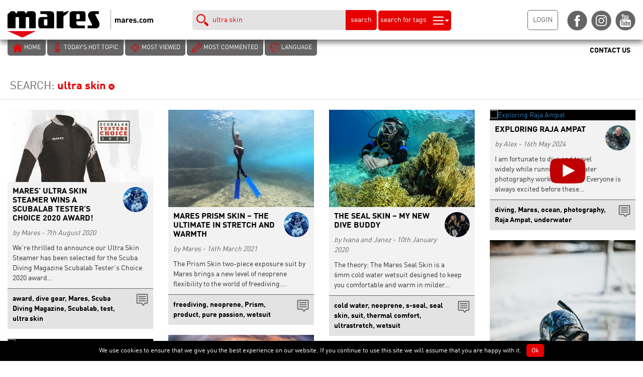

--- FILE ---
content_type: text/html; charset=UTF-8
request_url: https://blog.mares.com/?s=ultra%20skin
body_size: 12702
content:
<!DOCTYPE html>
<html lang="en-US" prefix="og: http://ogp.me/ns#">
	<head>
		<meta charset="UTF-8">
		<meta name="viewport" content="width=device-width, initial-scale=1">
		<link rel="profile" href="http://gmpg.org/xfn/11">
				
<!-- This site is optimized with the Yoast SEO plugin v3.3.4 - https://yoast.com/wordpress/plugins/seo/ -->
<title>You searched for ultra skin &bull; Mares - Scuba Diving Blog</title>
<meta name="robots" content="noindex,follow"/>
<link rel="canonical" href="https://blog.mares.com/search/ultra+skin" />
<meta property="og:locale" content="en_US" />
<meta property="og:type" content="object" />
<meta property="og:title" content="You searched for ultra skin &bull; Mares - Scuba Diving Blog" />
<meta property="og:url" content="https://blog.mares.com/search/ultra+skin" />
<meta property="og:site_name" content="Mares - Scuba Diving Blog" />
<meta name="twitter:card" content="summary" />
<meta name="twitter:title" content="You searched for ultra skin &bull; Mares - Scuba Diving Blog" />
<!-- / Yoast SEO plugin. -->

<link rel="alternate" type="application/rss+xml" title="Mares - Scuba Diving Blog &raquo; Search Results for &#8220;ultra skin&#8221; Feed" href="https://blog.mares.com/search/ultra+skin/feed/rss2/" />
		<script type="text/javascript">
			window._wpemojiSettings = {"baseUrl":"https:\/\/s.w.org\/images\/core\/emoji\/72x72\/","ext":".png","source":{"concatemoji":"https:\/\/blog.mares.com\/wp-includes\/js\/wp-emoji-release.min.js?ver=4.5.2"}};
			!function(a,b,c){function d(a){var c,d,e,f=b.createElement("canvas"),g=f.getContext&&f.getContext("2d"),h=String.fromCharCode;if(!g||!g.fillText)return!1;switch(g.textBaseline="top",g.font="600 32px Arial",a){case"flag":return g.fillText(h(55356,56806,55356,56826),0,0),f.toDataURL().length>3e3;case"diversity":return g.fillText(h(55356,57221),0,0),c=g.getImageData(16,16,1,1).data,d=c[0]+","+c[1]+","+c[2]+","+c[3],g.fillText(h(55356,57221,55356,57343),0,0),c=g.getImageData(16,16,1,1).data,e=c[0]+","+c[1]+","+c[2]+","+c[3],d!==e;case"simple":return g.fillText(h(55357,56835),0,0),0!==g.getImageData(16,16,1,1).data[0];case"unicode8":return g.fillText(h(55356,57135),0,0),0!==g.getImageData(16,16,1,1).data[0]}return!1}function e(a){var c=b.createElement("script");c.src=a,c.type="text/javascript",b.getElementsByTagName("head")[0].appendChild(c)}var f,g,h,i;for(i=Array("simple","flag","unicode8","diversity"),c.supports={everything:!0,everythingExceptFlag:!0},h=0;h<i.length;h++)c.supports[i[h]]=d(i[h]),c.supports.everything=c.supports.everything&&c.supports[i[h]],"flag"!==i[h]&&(c.supports.everythingExceptFlag=c.supports.everythingExceptFlag&&c.supports[i[h]]);c.supports.everythingExceptFlag=c.supports.everythingExceptFlag&&!c.supports.flag,c.DOMReady=!1,c.readyCallback=function(){c.DOMReady=!0},c.supports.everything||(g=function(){c.readyCallback()},b.addEventListener?(b.addEventListener("DOMContentLoaded",g,!1),a.addEventListener("load",g,!1)):(a.attachEvent("onload",g),b.attachEvent("onreadystatechange",function(){"complete"===b.readyState&&c.readyCallback()})),f=c.source||{},f.concatemoji?e(f.concatemoji):f.wpemoji&&f.twemoji&&(e(f.twemoji),e(f.wpemoji)))}(window,document,window._wpemojiSettings);
		</script>
		<style type="text/css">
img.wp-smiley,
img.emoji {
	display: inline !important;
	border: none !important;
	box-shadow: none !important;
	height: 1em !important;
	width: 1em !important;
	margin: 0 .07em !important;
	vertical-align: -0.1em !important;
	background: none !important;
	padding: 0 !important;
}
</style>
<link rel='stylesheet' id='contact-form-7-css'  href='https://blog.mares.com/wp-content/plugins/contact-form-7/includes/css/styles.css?ver=4.6' type='text/css' media='all' />
<link rel='stylesheet' id='cookie-notice-front-css'  href='https://blog.mares.com/wp-content/plugins/cookie-notice/css/front.css?ver=4.5.2' type='text/css' media='all' />
<link rel='stylesheet' id='google-language-translator-css'  href='https://blog.mares.com/wp-content/plugins/google-language-translator/css/style.css?ver=5.0.52' type='text/css' media='' />
<link rel='stylesheet' id='ssbaFont-css'  href='//fonts.googleapis.com/css?family=Indie+Flower&#038;ver=4.5.2' type='text/css' media='all' />
<link rel='stylesheet' id='wp-paginate-css'  href='https://blog.mares.com/wp-content/plugins/wp-paginate/wp-paginate.css?ver=1.3.1' type='text/css' media='screen' />
<script type='text/javascript' src='https://blog.mares.com/wp-includes/js/jquery/jquery.js?ver=1.12.3'></script>
<script type='text/javascript' src='https://blog.mares.com/wp-includes/js/jquery/jquery-migrate.min.js?ver=1.4.0'></script>
<script type='text/javascript'>
/* <![CDATA[ */
var cnArgs = {"ajaxurl":"https:\/\/blog.mares.com\/wp-admin\/admin-ajax.php","hideEffect":"fade","onScroll":"no","onScrollOffset":"100","cookieName":"cookie_notice_accepted","cookieValue":"TRUE","cookieTime":"2592000","cookiePath":"\/","cookieDomain":""};
/* ]]> */
</script>
<script type='text/javascript' src='https://blog.mares.com/wp-content/plugins/cookie-notice/js/front.js?ver=1.2.38'></script>
<script id='st_insights_js' type='text/javascript' src='https://ws.sharethis.com/button/st_insights.js?publisher=4d48b7c5-0ae3-43d4-bfbe-3ff8c17a8ae6&#038;product=simpleshare'></script>
<link rel='https://api.w.org/' href='https://blog.mares.com/wp-json/' />
<link rel="EditURI" type="application/rsd+xml" title="RSD" href="https://blog.mares.com/xmlrpc.php?rsd" />
<link rel="wlwmanifest" type="application/wlwmanifest+xml" href="https://blog.mares.com/wp-includes/wlwmanifest.xml" /> 
<meta name="generator" content="WordPress 4.5.2" />

		<script>
			(function(i,s,o,g,r,a,m){i['GoogleAnalyticsObject']=r;i[r]=i[r]||function(){
			(i[r].q=i[r].q||[]).push(arguments)},i[r].l=1*new Date();a=s.createElement(o),
			m=s.getElementsByTagName(o)[0];a.async=1;a.src=g;m.parentNode.insertBefore(a,m)
			})(window,document,'script','https://www.google-analytics.com/analytics.js','ga');
			ga('create', 'UA-67093725-2', 'auto');
			ga('set', 'anonymizeIp', true);
			ga('set', 'forceSSL', true);
			ga('send', 'pageview');
		</script>

	<style type="text/css">p.hello { font-size:12px; color:darkgray; }#google_language_translator, #flags { text-align:left; }#google_language_translator { clear:both; }#flags { width:165px; }#flags a { display:inline-block; margin-right:2px; }#google_language_translator a {display: none !important; }.goog-te-gadget {color:transparent !important;}.goog-te-gadget { font-size:0px !important; }.goog-branding { display:none; }.goog-tooltip {display: none !important;}.goog-tooltip:hover {display: none !important;}.goog-text-highlight {background-color: transparent !important; border: none !important; box-shadow: none !important;}#google_language_translator { display:none; }#google_language_translator select.goog-te-combo { color:#32373c; }.goog-te-banner-frame{visibility:hidden !important;}body { top:0px !important;}#glt-translate-trigger { left:20px; right:auto; }#glt-translate-trigger > span { color:#ffffff; }#glt-translate-trigger { background:#f89406; }.goog-te-gadget .goog-te-combo { width:100%; }</style><script>(function(d, s, id){
                 var js, fjs = d.getElementsByTagName(s)[0];
                 if (d.getElementById(id)) {return;}
                 js = d.createElement(s); js.id = id;
                 js.src = "//connect.facebook.net/en_US/sdk.js#xfbml=1&version=v2.6";
                 fjs.parentNode.insertBefore(js, fjs);
               }(document, 'script', 'facebook-jssdk'));</script><style type="text/css">	.ssba {
									
									
									
									
								}
								.ssba img
								{
									width: 40px !important;
									padding: 6px;
									border:  0;
									box-shadow: none !important;
									display: inline !important;
									vertical-align: middle;
								}
								.ssba, .ssba a
								{
									text-decoration:none;
									border:0;
									background: none;
									font-family: Indie Flower;
									font-size: 	20px;
									
									font-weight: bold;
								}
								</style>		<link rel="stylesheet" href="https://maxcdn.bootstrapcdn.com/bootstrap/3.3.6/css/bootstrap.min.css" integrity="sha384-1q8mTJOASx8j1Au+a5WDVnPi2lkFfwwEAa8hDDdjZlpLegxhjVME1fgjWPGmkzs7" crossorigin="anonymous">
		<link rel="stylesheet" href="https://blog.mares.com/wp-content/themes/mares2016/style.css?v=20190410_1" type="text/css" />
		<link rel='shortcut icon' type='image/x-icon' href='/favicon.ico' />
		<link href="https://blog.mares.com/wp-content/themes/mares2016/images/mobile_icons/57x57.jpg" rel="apple-touch-icon" />
		<link href="https://blog.mares.com/wp-content/themes/mares2016/images/mobile_icons/76x76.jpg" rel="apple-touch-icon" sizes="76x76" />
		<link href="https://blog.mares.com/wp-content/themes/mares2016/images/mobile_icons/120x120.jpg" rel="apple-touch-icon" sizes="120x120" />
		<link href="https://blog.mares.com/wp-content/themes/mares2016/images/mobile_icons/152x152.jpg" rel="apple-touch-icon" sizes="152x152" />
		<link href="https://blog.mares.com/wp-content/themes/mares2016/images/mobile_icons/180x180.jpg" rel="apple-touch-icon" sizes="180x180" />
		<link href="https://blog.mares.com/wp-content/themes/mares2016/images/mobile_icons/192x192.jpg" rel="icon" sizes="192x192" />
		<link href="https://blog.mares.com/wp-content/themes/mares2016/images/mobile_icons/128x128.jpg" rel="icon" sizes="128x128" />
		<!-- HTML5 shim and Respond.js for IE8 support of HTML5 elements and media queries -->
		<!-- WARNING: Respond.js doesn't work if you view the page via file:// -->
		<!--[if lt IE 9]>
		  <script src="https://oss.maxcdn.com/html5shiv/3.7.2/html5shiv.min.js"></script>
		  <script src="https://oss.maxcdn.com/respond/1.4.2/respond.min.js"></script>
		<![endif]-->
	</head>
	<body>
		<div id="header" class="col-lg-12 col-md-12 col-sm-12 col-xs-12">
				<div id="header_logo" class="col-lg-3 col-md-3 col-sm-3 col-xs-12">
					<img class="img-responsive" alt="Mares - Scuba Diving Blog" src="https://blog.mares.com/wp-content/uploads/2016/06/logo.png" id="logo" />
				</div>
				<div id="header_search" class="col-lg-6 col-md-6 col-sm-5 col-xs-12">
					<div id="box_tags">
						<div class="triangle_up"></div>
						<div id="box_tags_inside">
							<div class="col-lg-4 col-md-4 col-sm-4 col-xs-6"><a title="ocean" href="/?lang=&s=ocean">ocean</a></div><div class="col-lg-4 col-md-4 col-sm-4 col-xs-6"><a title="diving" href="/?lang=&s=diving">diving</a></div><div class="col-lg-4 col-md-4 col-sm-4 col-xs-6"><a title="underwater" href="/?lang=&s=underwater">underwater</a></div><div class="col-lg-4 col-md-4 col-sm-4 col-xs-6"><a title="Mares" href="/?lang=&s=Mares">Mares</a></div><div class="col-lg-4 col-md-4 col-sm-4 col-xs-6"><a title="conservation" href="/?lang=&s=conservation">conservation</a></div><div class="col-lg-4 col-md-4 col-sm-4 col-xs-6"><a title="research" href="/?lang=&s=research">research</a></div><div class="col-lg-4 col-md-4 col-sm-4 col-xs-6"><a title="photography" href="/?lang=&s=photography">photography</a></div><div class="col-lg-4 col-md-4 col-sm-4 col-xs-6"><a title="freediving" href="/?lang=&s=freediving">freediving</a></div><div class="col-lg-4 col-md-4 col-sm-4 col-xs-6"><a title="SSI" href="/?lang=&s=SSI">SSI</a></div><div class="col-lg-4 col-md-4 col-sm-4 col-xs-6"><a title="fish" href="/?lang=&s=fish">fish</a></div><div class="col-lg-4 col-md-4 col-sm-4 col-xs-6"><a title="XR" href="/?lang=&s=XR">XR</a></div><div class="col-lg-4 col-md-4 col-sm-4 col-xs-6"><a title="climate change" href="/?lang=&s=climate change">climate change</a></div>						</div>
					</div>
					<input type="text" value="ultra skin" onfocus="this.value=''" id="search_text" /><button id="btn_search">search</button> <button id="search_for_tags"><span class="hidden-sm hidden-xs">search for tags</span> <img alt="Search" src="https://blog.mares.com/wp-content/themes/mares2016/images/ico_search_tags.png" /></button>
				</div>
				<div id="header_login_social" class="col-lg-3 col-md-3 col-sm-4 col-xs-12">
					<a title="Login" href="https://blog.mares.com/cp"><button id="btn_login">LOGIN</button></a>
					<a target="_blank" href="https://www.facebook.com/MARESjustaddwater/" title="Facebook"><img class="social_ico" src="https://blog.mares.com/wp-content/themes/mares2016/images/ico_fb.png" /></a>
					<a target="_blank" href="https://www.instagram.com/maresjustaddwater/" title="Instagram"><img class="social_ico" src="https://blog.mares.com/wp-content/themes/mares2016/images/ico_ig.png" /></a>
					<a target="_blank" href="https://www.youtube.com/user/mares" title="Youtube"><img class="social_ico" src="https://blog.mares.com/wp-content/themes/mares2016/images/ico_yt.png" /></a>
				</div>
		</div>
		<div id="secondary_header" class="col-lg-12 col-md-12 col-sm-12 col-xs-12">
			<div id="secondary_header_buttons" class="col-xs-10">
				<a title="Home Page" href="https://blog.mares.com"><button><img alt="Home" src="https://blog.mares.com/wp-content/themes/mares2016/images/ico_home.png" /> <span class="hidden-xs">HOME</span></button></a>
				<a title="Today&amp;#8217;s Hot Topic" href="https://blog.mares.com/today-hot-topic"><button><img alt="Hot topic" src="https://blog.mares.com/wp-content/themes/mares2016/images/ico_hot_topic.png" /> <span class="hidden-xs">TODAY&#8217;S HOT TOPIC</span></button></a>
				<a title="Most viewed" href="https://blog.mares.com/most-viewed"><button><img alt="Most viewed" src="https://blog.mares.com/wp-content/themes/mares2016/images/ico_most_viewed.png" /> <span class="hidden-xs">MOST VIEWED</span></button></a>
				<a title="Most commented" href="https://blog.mares.com/most-commented"><button><img alt="Most commented" src="https://blog.mares.com/wp-content/themes/mares2016/images/ico_most_commented.png" /> <span class="hidden-xs">MOST COMMENTED</span></button></a>
				<button data-toggle="modal" data-target="#modalLanguage"><img src="https://blog.mares.com/wp-content/themes/mares2016/images/ico_language.png" /> <span class="hidden-xs">LANGUAGE</span></button>
			</div>
			<div id="secondary_header_buttons_right" class="col-xs-2">
								<a href="https://blog.mares.com/contact-us"><button><img alt="Contact Us" class="hidden-lg hidden-md hidden-sm" src="https://blog.mares.com/wp-content/themes/mares2016/images/ico_contact.png" /> <span class="hidden-xs">CONTACT US</span></button></a>
							</div>
		</div><div id="body">
	<div id="top_bar" class="col-lg-12 col-md-12 col-sm-12 col-xs-12">SEARCH: <b>ultra skin</b> <a title="Cancel search" href="https://blog.mares.com"><img alt="Cancel search" src="https://blog.mares.com/wp-content/themes/mares2016/images/ico_cancel.png" /></a></div>			<div id="content">
				<div class="col-lg-12 col-md-12 col-sm-12 col-xs-12 blog_item" data-order="0">
			<div class="img">
				<a title="Mares&amp;#8217; Ultra Skin Steamer wins a Scubalab Tester&rsquo;s Choice 2020 award!" href="https://blog.mares.com/mares-ultraskin-steamer-wins-scubalab-testers-choice-2020-award-10359.html">
					<img width="550" height="273" src="https://blog.mares.com/wp-content/uploads/2020/08/Scubalab_Ultraskin_1-550x273.jpg" class="attachment-medium size-medium wp-post-image" alt="Scubalab_Ultraskin_1" />				</a>
			</div>
			<a href="https://blog.mares.com/author/mares" title="Mares"><img src="https://blog.mares.com/wp-content/uploads/2016/06/Mares_blog-2-150x150.jpg" class="avatar" alt="Mares" /></a>
			<h2><a title="Mares&amp;#8217; Ultra Skin Steamer wins a Scubalab Tester&rsquo;s Choice 2020 award!" href="https://blog.mares.com/mares-ultraskin-steamer-wins-scubalab-testers-choice-2020-award-10359.html">Mares&#8217; Ultra Skin Steamer wins a Scubalab Tester’s Choice 2020 award!</a></h2>
			<div class="date"><em>by Mares - 7th August 2020</em></div>
			<div class="description">We’re thrilled to announce our Ultra Skin Steamer has been selected for the Scuba Diving Magazine Scubalab Tester’s Choice 2020 award&hellip;</div>
			<div class="tags">
				<a href="https://blog.mares.com/mares-ultraskin-steamer-wins-scubalab-testers-choice-2020-award-10359.html#a_comments"><span class="badge no_comment pull-right">0</span><img class="ico" src="https://blog.mares.com/wp-content/themes/mares2016/images/ico_comment.png" alt="Comments"/></a>
				<a href="/?s=award" title="award">award</a>, <a href="/?s=dive gear" title="dive gear">dive gear</a>, <a href="/?s=Mares" title="Mares">Mares</a>, <a href="/?s=Scuba Diving Magazine" title="Scuba Diving Magazine">Scuba Diving Magazine</a>, <a href="/?s=Scubalab" title="Scubalab">Scubalab</a>, <a href="/?s=test" title="test">test</a>, <a href="/?s=ultra skin" title="ultra skin">ultra skin</a>			</div>
		</div>
				<div class="col-lg-12 col-md-12 col-sm-12 col-xs-12 blog_item" data-order="1">
			<div class="img">
				<a title="Mares Prism Skin &ndash; The Ultimate in Stretch and Warmth" href="https://blog.mares.com/mare-prism-skin-ultimate-stretch-warmth-10800.html">
					<img width="550" height="367" src="https://blog.mares.com/wp-content/uploads/2021/01/DSC8196_1-550x367.jpg" class="attachment-medium size-medium wp-post-image" alt="_DSC8196_1" />				</a>
			</div>
			<a href="https://blog.mares.com/author/mares" title="Mares"><img src="https://blog.mares.com/wp-content/uploads/2016/06/Mares_blog-2-150x150.jpg" class="avatar" alt="Mares" /></a>
			<h2><a title="Mares Prism Skin &ndash; The Ultimate in Stretch and Warmth" href="https://blog.mares.com/mare-prism-skin-ultimate-stretch-warmth-10800.html">Mares Prism Skin – The Ultimate in Stretch and Warmth</a></h2>
			<div class="date"><em>by Mares - 16th March 2021</em></div>
			<div class="description">The Prism Skin two-piece exposure suit by Mares brings a new level of neoprene flexibility to the world of freediving.&hellip;</div>
			<div class="tags">
				<a href="https://blog.mares.com/mare-prism-skin-ultimate-stretch-warmth-10800.html#a_comments"><span class="badge no_comment pull-right">0</span><img class="ico" src="https://blog.mares.com/wp-content/themes/mares2016/images/ico_comment.png" alt="Comments"/></a>
				<a href="/?s=freediving" title="freediving">freediving</a>, <a href="/?s=neoprene" title="neoprene">neoprene</a>, <a href="/?s=Prism" title="Prism">Prism</a>, <a href="/?s=product" title="product">product</a>, <a href="/?s=pure passion" title="pure passion">pure passion</a>, <a href="/?s=wetsuit" title="wetsuit">wetsuit</a>			</div>
		</div>
				<div class="col-lg-12 col-md-12 col-sm-12 col-xs-12 blog_item" data-order="2">
			<div class="img">
				<a title="The Seal Skin &ndash; My New Dive Buddy" href="https://blog.mares.com/seal-skin-new-dive-buddy-9701.html">
					<img width="550" height="367" src="https://blog.mares.com/wp-content/uploads/2020/01/Seal-Skin-model-Marcin-Pawełczyk-Photo-by-Janez-Kranjc-5-Large-550x367.jpg" class="attachment-medium size-medium wp-post-image" alt="Seal Skin, model Marcin Pawełczyk Photo by Janez Kranjc (5) (Large)" />				</a>
			</div>
			<a href="https://blog.mares.com/author/ivana-and-janez" title="Ivana and Janez"><img src="https://blog.mares.com/wp-content/uploads/2017/10/ivana-i-janez-Medium-550x367-1-150x150.jpg" class="avatar" alt="Ivana and Janez" /></a>
			<h2><a title="The Seal Skin &ndash; My New Dive Buddy" href="https://blog.mares.com/seal-skin-new-dive-buddy-9701.html">The Seal Skin – My New Dive Buddy</a></h2>
			<div class="date"><em>by Ivana and Janez - 10th January 2020</em></div>
			<div class="description">The theory: The Mares Seal Skin is a 6mm cold water wetsuit designed to keep you comfortable and warm in milder&hellip;</div>
			<div class="tags">
				<a href="https://blog.mares.com/seal-skin-new-dive-buddy-9701.html#a_comments"><span class="badge no_comment pull-right">0</span><img class="ico" src="https://blog.mares.com/wp-content/themes/mares2016/images/ico_comment.png" alt="Comments"/></a>
				<a href="/?s=cold water" title="cold water">cold water</a>, <a href="/?s=neoprene" title="neoprene">neoprene</a>, <a href="/?s=s-seal" title="s-seal">s-seal</a>, <a href="/?s=seal skin" title="seal skin">seal skin</a>, <a href="/?s=suit" title="suit">suit</a>, <a href="/?s=thermal comfort" title="thermal comfort">thermal comfort</a>, <a href="/?s=ultrastretch" title="ultrastretch">ultrastretch</a>, <a href="/?s=wetsuit" title="wetsuit">wetsuit</a>			</div>
		</div>
				<div class="col-lg-12 col-md-12 col-sm-12 col-xs-12 blog_item" data-order="3">
			<div class="img">
				<a title="Exploring Raja Ampat" href="https://blog.mares.com/exploring-raja-ampat-13674.html">
					<img alt="Exploring Raja Ampat" src="https://img.youtube.com/vi/VCFLaDXlbns/hqdefault.jpg" /><img src="https://blog.mares.com/wp-content/themes/mares2016/images/ico_play_red.png" style="width:72px;height:51px;position:absolute;top:40%;left:41%" />				</a>
			</div>
			<a href="https://blog.mares.com/author/alex" title="Alex"><img src="https://blog.mares.com/wp-content/uploads/2021/07/UK21_am-19240-copy-150x150.jpg" class="avatar" alt="Alex" /></a>
			<h2><a title="Exploring Raja Ampat" href="https://blog.mares.com/exploring-raja-ampat-13674.html">Exploring Raja Ampat</a></h2>
			<div class="date"><em>by Alex - 16th May 2024</em></div>
			<div class="description">I am fortunate to dive and travel widely while running underwater photography workshop trips. Everyone is always excited before these&hellip;</div>
			<div class="tags">
				<a href="https://blog.mares.com/exploring-raja-ampat-13674.html#a_comments"><span class="badge no_comment pull-right">0</span><img class="ico" src="https://blog.mares.com/wp-content/themes/mares2016/images/ico_comment.png" alt="Comments"/></a>
				<a href="/?s=diving" title="diving">diving</a>, <a href="/?s=Mares" title="Mares">Mares</a>, <a href="/?s=ocean" title="ocean">ocean</a>, <a href="/?s=photography" title="photography">photography</a>, <a href="/?s=Raja Ampat" title="Raja Ampat">Raja Ampat</a>, <a href="/?s=underwater" title="underwater">underwater</a>			</div>
		</div>
				<div class="col-lg-12 col-md-12 col-sm-12 col-xs-12 blog_item" data-order="4">
			<div class="img">
				<a title="Magic Muck" href="https://blog.mares.com/magic-muck-12883.html">
					<img alt="Magic Muck" src="https://img.youtube.com/vi/g5yQfUs2KpM/hqdefault.jpg" /><img src="https://blog.mares.com/wp-content/themes/mares2016/images/ico_play_red.png" style="width:72px;height:51px;position:absolute;top:40%;left:41%" />				</a>
			</div>
			<a href="https://blog.mares.com/author/alex" title="Alex"><img src="https://blog.mares.com/wp-content/uploads/2021/07/UK21_am-19240-copy-150x150.jpg" class="avatar" alt="Alex" /></a>
			<h2><a title="Magic Muck" href="https://blog.mares.com/magic-muck-12883.html">Magic Muck</a></h2>
			<div class="date"><em>by Alex - 30th May 2023</em></div>
			<div class="description">Lembeh, in Indonesia, is one of the world’s most celebrated dive destinations. This 10 mile long sliver of sea is&hellip;</div>
			<div class="tags">
				<a href="https://blog.mares.com/magic-muck-12883.html#a_comments"><span class="badge no_comment pull-right">0</span><img class="ico" src="https://blog.mares.com/wp-content/themes/mares2016/images/ico_comment.png" alt="Comments"/></a>
				<a href="/?s=climate change" title="climate change">climate change</a>, <a href="/?s=diving" title="diving">diving</a>, <a href="/?s=lembeh" title="lembeh">lembeh</a>, <a href="/?s=Mares" title="Mares">Mares</a>, <a href="/?s=ocean" title="ocean">ocean</a>, <a href="/?s=photography" title="photography">photography</a>, <a href="/?s=underwater" title="underwater">underwater</a>			</div>
		</div>
				<div class="col-lg-12 col-md-12 col-sm-12 col-xs-12 blog_item" data-order="5">
			<div class="img">
				<a title="Dances with Stingrays" href="https://blog.mares.com/stingrays-12656.html">
					<img width="550" height="367" src="https://blog.mares.com/wp-content/uploads/2023/02/CAY23_am-15682-550x367.jpg" class="attachment-medium size-medium wp-post-image" alt="CAY23_am-15682" />				</a>
			</div>
			<a href="https://blog.mares.com/author/alex" title="Alex"><img src="https://blog.mares.com/wp-content/uploads/2021/07/UK21_am-19240-copy-150x150.jpg" class="avatar" alt="Alex" /></a>
			<h2><a title="Dances with Stingrays" href="https://blog.mares.com/stingrays-12656.html">Dances with Stingrays</a></h2>
			<div class="date"><em>by Alex - 7th April 2023</em></div>
			<div class="description">Crystal clear turquoise water crammed with circling stingrays - there can be few more iconic images of the Cayman Islands.&hellip;</div>
			<div class="tags">
				<a href="https://blog.mares.com/stingrays-12656.html#a_comments"><span class="badge  pull-right">1</span><img class="ico" src="https://blog.mares.com/wp-content/themes/mares2016/images/ico_comment.png" alt="Comments"/></a>
				<a href="/?s=Cayman" title="Cayman">Cayman</a>, <a href="/?s=Cayman Islands" title="Cayman Islands">Cayman Islands</a>, <a href="/?s=fish" title="fish">fish</a>, <a href="/?s=Mares" title="Mares">Mares</a>, <a href="/?s=photography" title="photography">photography</a>, <a href="/?s=stingray" title="stingray">stingray</a>, <a href="/?s=underwater" title="underwater">underwater</a>			</div>
		</div>
				<div class="col-lg-12 col-md-12 col-sm-12 col-xs-12 blog_item" data-order="6">
			<div class="img">
				<a title="Dolphins and a Dog!" href="https://blog.mares.com/dolphins-and-a-dog-11639.html">
					<img alt="Dolphins and a Dog!" src="https://img.youtube.com/vi/Sd8PZkmRTeQ/hqdefault.jpg" /><img src="https://blog.mares.com/wp-content/themes/mares2016/images/ico_play_red.png" style="width:72px;height:51px;position:absolute;top:40%;left:41%" />				</a>
			</div>
			<a href="https://blog.mares.com/author/alex" title="Alex"><img src="https://blog.mares.com/wp-content/uploads/2021/07/UK21_am-19240-copy-150x150.jpg" class="avatar" alt="Alex" /></a>
			<h2><a title="Dolphins and a Dog!" href="https://blog.mares.com/dolphins-and-a-dog-11639.html">Dolphins and a Dog!</a></h2>
			<div class="date"><em>by Alex - 5th January 2022</em></div>
			<div class="description">One of the big lures of the underwater world is that it is ripe for exploration and discovery. It is&hellip;</div>
			<div class="tags">
				<a href="https://blog.mares.com/dolphins-and-a-dog-11639.html#a_comments"><span class="badge no_comment pull-right">0</span><img class="ico" src="https://blog.mares.com/wp-content/themes/mares2016/images/ico_comment.png" alt="Comments"/></a>
				<a href="/?s=dog" title="dog">dog</a>, <a href="/?s=dolphin" title="dolphin">dolphin</a>, <a href="/?s=freediving" title="freediving">freediving</a>, <a href="/?s=Mares" title="Mares">Mares</a>, <a href="/?s=ocean" title="ocean">ocean</a>, <a href="/?s=photography" title="photography">photography</a>, <a href="/?s=red sea" title="red sea">red sea</a>, <a href="/?s=underwater" title="underwater">underwater</a>			</div>
		</div>
				<div class="col-lg-12 col-md-12 col-sm-12 col-xs-12 blog_item" data-order="7">
			<div class="img">
				<a title="Apnea Under Ice &amp;#8211; The Ultimate Challenge" href="https://blog.mares.com/apnea-under-ice-13595.html">
					<img width="367" height="550" src="https://blog.mares.com/wp-content/uploads/2024/02/Ice_Diving_2024_Event_Nik_Überwasser-14-367x550.jpg" class="attachment-medium size-medium wp-post-image" alt="Ice_Diving_2024_Event_Nik_Überwasser-14" />				</a>
			</div>
			<a href="https://blog.mares.com/author/nik" title="Nik"><img src="https://blog.mares.com/wp-content/uploads/2019/02/admin-ajax.php_-150x150.jpg" class="avatar" alt="Nik" /></a>
			<h2><a title="Apnea Under Ice &amp;#8211; The Ultimate Challenge" href="https://blog.mares.com/apnea-under-ice-13595.html">Apnea Under Ice &#8211; The Ultimate Challenge</a></h2>
			<div class="date"><em>by Nik - 29th February 2024</em></div>
			<div class="description">Diving under ice is a huge challenge both for the diver and their equipment. This is the third time I have organized&hellip;</div>
			<div class="tags">
				<a href="https://blog.mares.com/apnea-under-ice-13595.html#a_comments"><span class="badge no_comment pull-right">0</span><img class="ico" src="https://blog.mares.com/wp-content/themes/mares2016/images/ico_comment.png" alt="Comments"/></a>
				<a href="/?s=Austria" title="Austria">Austria</a>, <a href="/?s=diving" title="diving">diving</a>, <a href="/?s=freediving" title="freediving">freediving</a>, <a href="/?s=ice" title="ice">ice</a>, <a href="/?s=Lake Weissensee" title="Lake Weissensee">Lake Weissensee</a>, <a href="/?s=Mares" title="Mares">Mares</a>, <a href="/?s=photography" title="photography">photography</a>, <a href="/?s=underwater" title="underwater">underwater</a>, <a href="/?s=XR" title="XR">XR</a>			</div>
		</div>
				<div class="col-lg-12 col-md-12 col-sm-12 col-xs-12 blog_item" data-order="8">
			<div class="img">
				<a title="Leatherback sea turtles" href="https://blog.mares.com/leatherback-sea-turtles-13521.html">
					<img width="550" height="367" src="https://blog.mares.com/wp-content/uploads/2024/01/x-2353984-FB--550x367.jpg" class="attachment-medium size-medium wp-post-image" alt="x 2353984 FB" />				</a>
			</div>
			<a href="https://blog.mares.com/author/franco-and-sabrina" title="Franco and Sabrina"><img src="https://blog.mares.com/wp-content/uploads/2016/08/1216329-Franco-e-Sabrina-150x150.jpg" class="avatar" alt="Franco and Sabrina" /></a>
			<h2><a title="Leatherback sea turtles" href="https://blog.mares.com/leatherback-sea-turtles-13521.html">Leatherback sea turtles</a></h2>
			<div class="date"><em>by Franco and Sabrina - 18th January 2024</em></div>
			<div class="description">A leatherback turtle swimming gracefully through the open ocean is arguably one of the most majestic sights in the natural&hellip;</div>
			<div class="tags">
				<a href="https://blog.mares.com/leatherback-sea-turtles-13521.html#a_comments"><span class="badge no_comment pull-right">0</span><img class="ico" src="https://blog.mares.com/wp-content/themes/mares2016/images/ico_comment.png" alt="Comments"/></a>
				<a href="/?s=conservation" title="conservation">conservation</a>, <a href="/?s=freediving" title="freediving">freediving</a>, <a href="/?s=leatherback" title="leatherback">leatherback</a>, <a href="/?s=Mares" title="Mares">Mares</a>, <a href="/?s=ocean" title="ocean">ocean</a>, <a href="/?s=photography" title="photography">photography</a>, <a href="/?s=research" title="research">research</a>, <a href="/?s=SSI" title="SSI">SSI</a>, <a href="/?s=turtle" title="turtle">turtle</a>, <a href="/?s=underwater" title="underwater">underwater</a>			</div>
		</div>
				<div class="col-lg-12 col-md-12 col-sm-12 col-xs-12 blog_item" data-order="9">
			<div class="img">
				<a title="Pro&amp;#8217;s like a Pro Therm" href="https://blog.mares.com/pro-therm-12778.html">
					<img width="550" height="367" src="https://blog.mares.com/wp-content/uploads/2023/03/Israel-models-Boaz-Samorai-Ivana-OK-photo-by-Noam-Kortler-2-550x367.jpg" class="attachment-medium size-medium wp-post-image" alt="Israel, models Boaz Samorai, Ivana OK, photo by Noam Kortler (2)" />				</a>
			</div>
			<a href="https://blog.mares.com/author/ivana-and-janez" title="Ivana and Janez"><img src="https://blog.mares.com/wp-content/uploads/2017/10/ivana-i-janez-Medium-550x367-1-150x150.jpg" class="avatar" alt="Ivana and Janez" /></a>
			<h2><a title="Pro&amp;#8217;s like a Pro Therm" href="https://blog.mares.com/pro-therm-12778.html">Pro&#8217;s like a Pro Therm</a></h2>
			<div class="date"><em>by Ivana and Janez - 28th March 2023</em></div>
			<div class="description">Since scuba diving is my profession, the right choice of equipment while being in my underwater office is very important.&hellip;</div>
			<div class="tags">
				<a href="https://blog.mares.com/pro-therm-12778.html#a_comments"><span class="badge  pull-right">1</span><img class="ico" src="https://blog.mares.com/wp-content/themes/mares2016/images/ico_comment.png" alt="Comments"/></a>
				<a href="/?s=front zip" title="front zip">front zip</a>, <a href="/?s=glideskin" title="glideskin">glideskin</a>, <a href="/?s=new product" title="new product">new product</a>, <a href="/?s=Pro Therm" title="Pro Therm">Pro Therm</a>, <a href="/?s=semidry" title="semidry">semidry</a>, <a href="/?s=supratex" title="supratex">supratex</a>, <a href="/?s=ultrastretch" title="ultrastretch">ultrastretch</a>, <a href="/?s=wetsuit" title="wetsuit">wetsuit</a>			</div>
		</div>
				<div class="col-lg-12 col-md-12 col-sm-12 col-xs-12 blog_item" data-order="10">
			<div class="img">
				<a title="Arctic Aur-Orca" href="https://blog.mares.com/arctic-aur-orca-12532.html">
					<img width="550" height="367" src="https://blog.mares.com/wp-content/uploads/2022/11/NOR22_am-10710-550x367.jpg" class="attachment-medium size-medium wp-post-image" alt="A male orca (killer whale: Orcinus orca) in the Arctic. Skjervoy, Troms, Norway. Arctic Circle. Barents Sea, Arctic Ocean." />				</a>
			</div>
			<a href="https://blog.mares.com/author/alex" title="Alex"><img src="https://blog.mares.com/wp-content/uploads/2021/07/UK21_am-19240-copy-150x150.jpg" class="avatar" alt="Alex" /></a>
			<h2><a title="Arctic Aur-Orca" href="https://blog.mares.com/arctic-aur-orca-12532.html">Arctic Aur-Orca</a></h2>
			<div class="date"><em>by Alex - 26th December 2022</em></div>
			<div class="description">It is definitely the best snorkelling experience in Europe, and it is probably the best underwater experience too. Each winter,&hellip;</div>
			<div class="tags">
				<a href="https://blog.mares.com/arctic-aur-orca-12532.html#a_comments"><span class="badge no_comment pull-right">0</span><img class="ico" src="https://blog.mares.com/wp-content/themes/mares2016/images/ico_comment.png" alt="Comments"/></a>
				<a href="/?s=freediving" title="freediving">freediving</a>, <a href="/?s=Mares" title="Mares">Mares</a>, <a href="/?s=ocean" title="ocean">ocean</a>, <a href="/?s=underwater" title="underwater">underwater</a>			</div>
		</div>
				<div class="col-lg-12 col-md-12 col-sm-12 col-xs-12 blog_item" data-order="11">
			<div class="img">
				<a title="Glow in the Dark" href="https://blog.mares.com/glow-in-the-dark-11594.html">
					<img width="550" height="367" src="https://blog.mares.com/wp-content/uploads/2021/12/MAL21_am-15537-copy-550x367.jpg" class="attachment-medium size-medium wp-post-image" alt="Fluorescence hard corals (Acropora sp. and Favia sp.) on a coral reef at night, photographed with resort as an in-camera double exposure (taken at same location on same dive). Laamu Atoll, Maldives. Indian Ocean." />				</a>
			</div>
			<a href="https://blog.mares.com/author/alex" title="Alex"><img src="https://blog.mares.com/wp-content/uploads/2021/07/UK21_am-19240-copy-150x150.jpg" class="avatar" alt="Alex" /></a>
			<h2><a title="Glow in the Dark" href="https://blog.mares.com/glow-in-the-dark-11594.html">Glow in the Dark</a></h2>
			<div class="date"><em>by Alex - 20th December 2021</em></div>
			<div class="description">Trying to search for any positive in the travel restrictions of the last few years is tough, but at the&hellip;</div>
			<div class="tags">
				<a href="https://blog.mares.com/glow-in-the-dark-11594.html#a_comments"><span class="badge no_comment pull-right">0</span><img class="ico" src="https://blog.mares.com/wp-content/themes/mares2016/images/ico_comment.png" alt="Comments"/></a>
				<a href="/?s=diving" title="diving">diving</a>, <a href="/?s=maldives" title="maldives">maldives</a>, <a href="/?s=Mares" title="Mares">Mares</a>, <a href="/?s=ocean" title="ocean">ocean</a>, <a href="/?s=photography" title="photography">photography</a>, <a href="/?s=underwater" title="underwater">underwater</a>			</div>
		</div>
				<div class="col-lg-12 col-md-12 col-sm-12 col-xs-12 blog_item" data-order="12">
			<div class="img">
				<a title="Mares Flexa Graphene" href="https://blog.mares.com/mares-flexa-graphene-10575.html">
					<img alt="Mares Flexa Graphene" src="https://img.youtube.com/vi/rUs5Dvrfleg/hqdefault.jpg" /><img src="https://blog.mares.com/wp-content/themes/mares2016/images/ico_play_red.png" style="width:72px;height:51px;position:absolute;top:40%;left:41%" />				</a>
			</div>
			<a href="https://blog.mares.com/author/mares" title="Mares"><img src="https://blog.mares.com/wp-content/uploads/2016/06/Mares_blog-2-150x150.jpg" class="avatar" alt="Mares" /></a>
			<h2><a title="Mares Flexa Graphene" href="https://blog.mares.com/mares-flexa-graphene-10575.html">Mares Flexa Graphene</a></h2>
			<div class="date"><em>by Mares - 13th October 2020</em></div>
			<div class="description">Discover Mares' Flexa Graphene! Excellent thermal comfort in an innovative and elegant semi-dry suit that's easy to don. Let's take a&hellip;</div>
			<div class="tags">
				<a href="https://blog.mares.com/mares-flexa-graphene-10575.html#a_comments"><span class="badge no_comment pull-right">0</span><img class="ico" src="https://blog.mares.com/wp-content/themes/mares2016/images/ico_comment.png" alt="Comments"/></a>
				<a href="/?s=dive gear" title="dive gear">dive gear</a>, <a href="/?s=Flexa Graphene" title="Flexa Graphene">Flexa Graphene</a>, <a href="/?s=graphene" title="graphene">graphene</a>, <a href="/?s=Mares equipment" title="Mares equipment">Mares equipment</a>, <a href="/?s=Mares gear" title="Mares gear">Mares gear</a>, <a href="/?s=Semi dry suit" title="Semi dry suit">Semi dry suit</a>			</div>
		</div>
				<div class="col-lg-12 col-md-12 col-sm-12 col-xs-12 blog_item" data-order="13">
			<div class="img">
				<a title="A Fantastic Voyage" href="https://blog.mares.com/a-fantastic-voyage-10012.html">
					<img width="413" height="550" src="https://blog.mares.com/wp-content/uploads/2020/04/WhatsApp-Image-2020-04-01-at-07.34.29-1-413x550.jpeg" class="attachment-medium size-medium wp-post-image" alt="WhatsApp Image 2020-04-01 at 07.34.29" />				</a>
			</div>
			<a href="https://blog.mares.com/author/mares" title="Mares"><img src="https://blog.mares.com/wp-content/uploads/2016/06/Mares_blog-2-150x150.jpg" class="avatar" alt="Mares" /></a>
			<h2><a title="A Fantastic Voyage" href="https://blog.mares.com/a-fantastic-voyage-10012.html">A Fantastic Voyage</a></h2>
			<div class="date"><em>by Mares - 14th April 2020</em></div>
			<div class="description">A message from Sergio Angelini, Chief Technology Officer at Mares... We all have fond memories of some trip or another.&hellip;</div>
			<div class="tags">
				<a href="https://blog.mares.com/a-fantastic-voyage-10012.html#a_comments"><span class="badge  pull-right">1</span><img class="ico" src="https://blog.mares.com/wp-content/themes/mares2016/images/ico_comment.png" alt="Comments"/></a>
				<a href="/?s=coronavirus" title="coronavirus">coronavirus</a>, <a href="/?s=covid-19" title="covid-19">covid-19</a>, <a href="/?s=development" title="development">development</a>, <a href="/?s=Mares" title="Mares">Mares</a>, <a href="/?s=mask" title="mask">mask</a>, <a href="/?s=research" title="research">research</a>, <a href="/?s=Sergio Angelini" title="Sergio Angelini">Sergio Angelini</a>, <a href="/?s=teamwork" title="teamwork">teamwork</a>, <a href="/?s=technology" title="technology">technology</a>			</div>
		</div>
				<div class="col-lg-12 col-md-12 col-sm-12 col-xs-12 blog_item" data-order="14">
			<div class="img">
				<a title="A sneak peak of Mares&amp;#8217; new Flexa Graphene&amp;#8230;" href="https://blog.mares.com/sneak-peak-mares-new-flexa-graphene-9761.html">
					<img width="550" height="394" src="https://blog.mares.com/wp-content/uploads/2020/01/Jordan-Model-Ivana-OK-Photo-by-Janez-Kranjc-10-1-550x394.jpg" class="attachment-medium size-medium wp-post-image" alt="Photo by Janez Kranjc" />				</a>
			</div>
			<a href="https://blog.mares.com/author/ivana-and-janez" title="Ivana and Janez"><img src="https://blog.mares.com/wp-content/uploads/2017/10/ivana-i-janez-Medium-550x367-1-150x150.jpg" class="avatar" alt="Ivana and Janez" /></a>
			<h2><a title="A sneak peak of Mares&amp;#8217; new Flexa Graphene&amp;#8230;" href="https://blog.mares.com/sneak-peak-mares-new-flexa-graphene-9761.html">A sneak peak of Mares&#8217; new Flexa Graphene&#8230;</a></h2>
			<div class="date"><em>by Ivana and Janez - 21st January 2020</em></div>
			<div class="description">The beginning of 2020 brought us the premiere of Mares’ latest products, and their new semi-dry suit probably provided one&hellip;</div>
			<div class="tags">
				<a href="https://blog.mares.com/sneak-peak-mares-new-flexa-graphene-9761.html#a_comments"><span class="badge  pull-right">1</span><img class="ico" src="https://blog.mares.com/wp-content/themes/mares2016/images/ico_comment.png" alt="Comments"/></a>
				<a href="/?s=cold water" title="cold water">cold water</a>, <a href="/?s=first try" title="first try">first try</a>, <a href="/?s=flexa" title="flexa">flexa</a>, <a href="/?s=Flexa Graphene" title="Flexa Graphene">Flexa Graphene</a>, <a href="/?s=glideskin" title="glideskin">glideskin</a>, <a href="/?s=graphene" title="graphene">graphene</a>, <a href="/?s=neoprene" title="neoprene">neoprene</a>, <a href="/?s=new product" title="new product">new product</a>, <a href="/?s=premiere" title="premiere">premiere</a>, <a href="/?s=semi dry" title="semi dry">semi dry</a>, <a href="/?s=test" title="test">test</a>, <a href="/?s=ultrastretch" title="ultrastretch">ultrastretch</a>			</div>
		</div>
				<div class="col-lg-12 col-md-12 col-sm-12 col-xs-12 blog_item" data-order="15">
			<div class="img">
				<a title="Hitsige Padden" href="https://blog.mares.com/hitsige-padden-8544.html">
					<img width="550" height="413" src="https://blog.mares.com/wp-content/uploads/2019/03/3190165-550x413.jpg" class="attachment-medium size-medium wp-post-image" alt="OLYMPUS DIGITAL CAMERA" />				</a>
			</div>
			<a href="https://blog.mares.com/author/thomas" title="Thomas Van Puymbroeck"><img src="https://blog.mares.com/wp-content/uploads/2018/08/P8050012-1-150x150.jpg" class="avatar" alt="Thomas Van Puymbroeck" /></a>
			<h2><a title="Hitsige Padden" href="https://blog.mares.com/hitsige-padden-8544.html">Hitsige Padden</a></h2>
			<div class="date"><em>by Thomas Van Puymbroeck - 1st April 2019</em></div>
			<div class="description">De gewone pad, beter bekend als de bruine pad komt het voor in heel Europa. Samen met de bruine kikker&hellip;</div>
			<div class="tags">
				<a href="https://blog.mares.com/hitsige-padden-8544.html#a_comments"><span class="badge no_comment pull-right">0</span><img class="ico" src="https://blog.mares.com/wp-content/themes/mares2016/images/ico_comment.png" alt="Comments"/></a>
				<a href="/?s=conservation" title="conservation">conservation</a>, <a href="/?s=diving" title="diving">diving</a>, <a href="/?s=photography" title="photography">photography</a>, <a href="/?s=underwater" title="underwater">underwater</a>			</div>
		</div>
				<div class="col-lg-12 col-md-12 col-sm-12 col-xs-12 blog_item" data-order="16">
			<div class="img">
				<a title="My choice of diving equipment" href="https://blog.mares.com/choice-diving-equipment-8391.html">
					<img width="550" height="413" src="https://blog.mares.com/wp-content/uploads/2019/02/8CD1D040-AD5B-40F6-894C-D509BC879530-550x413.jpeg" class="attachment-medium size-medium wp-post-image" alt="8CD1D040-AD5B-40F6-894C-D509BC879530" />				</a>
			</div>
			<a href="https://blog.mares.com/author/semra" title="Semra"><img src="https://blog.mares.com/wp-content/uploads/2018/10/Semra-150x150.jpg" class="avatar" alt="Semra" /></a>
			<h2><a title="My choice of diving equipment" href="https://blog.mares.com/choice-diving-equipment-8391.html">My choice of diving equipment</a></h2>
			<div class="date"><em>by Semra - 11th March 2019</em></div>
			<div class="description">Hello everybody and welcome to my new blog! In my last blog, I talked about my first dive encounter with&hellip;</div>
			<div class="tags">
				<a href="https://blog.mares.com/choice-diving-equipment-8391.html#a_comments"><span class="badge  pull-right">2</span><img class="ico" src="https://blog.mares.com/wp-content/themes/mares2016/images/ico_comment.png" alt="Comments"/></a>
				<a href="/?s=diving" title="diving">diving</a>, <a href="/?s=divingequipment" title="divingequipment">divingequipment</a>, <a href="/?s=Mares" title="Mares">Mares</a>, <a href="/?s=ocean" title="ocean">ocean</a>, <a href="/?s=puck" title="puck">puck</a>, <a href="/?s=smart" title="smart">smart</a>, <a href="/?s=SSI" title="SSI">SSI</a>, <a href="/?s=underwater" title="underwater">underwater</a>, <a href="/?s=xvision" title="xvision">xvision</a>			</div>
		</div>
				<div class="col-lg-12 col-md-12 col-sm-12 col-xs-12 blog_item" data-order="17">
			<div class="img">
				<a title="De dolfijnen van Sataya reef" href="https://blog.mares.com/de-dolfijnen-van-sataya-reef-8155.html">
					<img width="550" height="413" src="https://blog.mares.com/wp-content/uploads/2018/12/C170037-550x413.jpg" class="attachment-medium size-medium wp-post-image" alt="OLYMPUS DIGITAL CAMERA" />				</a>
			</div>
			<a href="https://blog.mares.com/author/thomas" title="Thomas Van Puymbroeck"><img src="https://blog.mares.com/wp-content/uploads/2018/08/P8050012-1-150x150.jpg" class="avatar" alt="Thomas Van Puymbroeck" /></a>
			<h2><a title="De dolfijnen van Sataya reef" href="https://blog.mares.com/de-dolfijnen-van-sataya-reef-8155.html">De dolfijnen van Sataya reef</a></h2>
			<div class="date"><em>by Thomas Van Puymbroeck - 9th January 2019</em></div>
			<div class="description">Diep in de Rode Zee, ver weg van alle beschaving, doemt dit azuurblauwe rif op. Het lijkt wel op een&hellip;</div>
			<div class="tags">
				<a href="https://blog.mares.com/de-dolfijnen-van-sataya-reef-8155.html#a_comments"><span class="badge no_comment pull-right">0</span><img class="ico" src="https://blog.mares.com/wp-content/themes/mares2016/images/ico_comment.png" alt="Comments"/></a>
				<a href="/?s=diving" title="diving">diving</a>, <a href="/?s=freediving" title="freediving">freediving</a>, <a href="/?s=Mares" title="Mares">Mares</a>, <a href="/?s=ocean" title="ocean">ocean</a>, <a href="/?s=underwater" title="underwater">underwater</a>			</div>
		</div>
				<div class="col-lg-12 col-md-12 col-sm-12 col-xs-12 blog_item" data-order="18">
			<div class="img">
				<a title="So which one is it? A stonefish or a scorpionfish?" href="https://blog.mares.com/one-stonefish-scorpionfish-7334.html">
					<img width="550" height="364" src="https://blog.mares.com/wp-content/uploads/2018/07/Scorpion-fish-photo-by-Ivana-OK-Large-550x364.jpg" class="attachment-medium size-medium wp-post-image" alt="Scorpion fish-photo by Ivana OK (Large)" />				</a>
			</div>
			<a href="https://blog.mares.com/author/ivana-and-janez" title="Ivana and Janez"><img src="https://blog.mares.com/wp-content/uploads/2017/10/ivana-i-janez-Medium-550x367-1-150x150.jpg" class="avatar" alt="Ivana and Janez" /></a>
			<h2><a title="So which one is it? A stonefish or a scorpionfish?" href="https://blog.mares.com/one-stonefish-scorpionfish-7334.html">So which one is it? A stonefish or a scorpionfish?</a></h2>
			<div class="date"><em>by Ivana and Janez - 24th July 2018</em></div>
			<div class="description">I often get confused between stonefish and scorpionfish and need to remind myself what the differences between them are. Both&hellip;</div>
			<div class="tags">
				<a href="https://blog.mares.com/one-stonefish-scorpionfish-7334.html#a_comments"><span class="badge  pull-right">2</span><img class="ico" src="https://blog.mares.com/wp-content/themes/mares2016/images/ico_comment.png" alt="Comments"/></a>
				<a href="/?s=Bolt" title="Bolt">Bolt</a>, <a href="/?s=canister light" title="canister light">canister light</a>, <a href="/?s=DCTV" title="DCTV">DCTV</a>, <a href="/?s=fish" title="fish">fish</a>, <a href="/?s=flexa" title="flexa">flexa</a>, <a href="/?s=marine life" title="marine life">marine life</a>, <a href="/?s=Nikon" title="Nikon">Nikon</a>, <a href="/?s=poisonfish" title="poisonfish">poisonfish</a>, <a href="/?s=scorpionfish" title="scorpionfish">scorpionfish</a>, <a href="/?s=sea" title="sea">sea</a>, <a href="/?s=sea life" title="sea life">sea life</a>, <a href="/?s=stonefish" title="stonefish">stonefish</a>, <a href="/?s=Subal" title="Subal">Subal</a>, <a href="/?s=X-vision" title="X-vision">X-vision</a>			</div>
		</div>
				<div class="col-lg-12 col-md-12 col-sm-12 col-xs-12 blog_item" data-order="19">
			<div class="img">
				<a title="The secret beauty of Nudibranchs" href="https://blog.mares.com/the-secret-beauty-of-nudibranchs-5221.html">
					<img width="367" height="550" src="https://blog.mares.com/wp-content/uploads/2017/07/0-Medium-367x550.jpg" class="attachment-medium size-medium wp-post-image" alt="0 (Medium)" />				</a>
			</div>
			<a href="https://blog.mares.com/author/mares" title="Mares"><img src="https://blog.mares.com/wp-content/uploads/2016/06/Mares_blog-2-150x150.jpg" class="avatar" alt="Mares" /></a>
			<h2><a title="The secret beauty of Nudibranchs" href="https://blog.mares.com/the-secret-beauty-of-nudibranchs-5221.html">The secret beauty of Nudibranchs</a></h2>
			<div class="date"><em>by Mares - 13th July 2017</em></div>
			<div class="description">Nudibranchs come in many different colours, shapes and sizes. According to various sources, there are between 2000 - 3000 different&hellip;</div>
			<div class="tags">
				<a href="https://blog.mares.com/the-secret-beauty-of-nudibranchs-5221.html#a_comments"><span class="badge  pull-right">2</span><img class="ico" src="https://blog.mares.com/wp-content/themes/mares2016/images/ico_comment.png" alt="Comments"/></a>
				<a href="/?s=Bogna Griffin" title="Bogna Griffin">Bogna Griffin</a>, <a href="/?s=Ivana Orlovic" title="Ivana Orlovic">Ivana Orlovic</a>, <a href="/?s=marine biology" title="marine biology">marine biology</a>, <a href="/?s=nudibranchs" title="nudibranchs">nudibranchs</a>, <a href="/?s=research" title="research">research</a>, <a href="/?s=sealife" title="sealife">sealife</a>			</div>
		</div>
			</div>
		<div style="clear:both"></div>
		<div class="navigation"></div></div>
		<div id="box_footer" class="col-lg-12 col-md-12 col-sm-12 col-xs-12">
			<div id="footer_left" class="col-lg-6 col-md-6 col-sm-5 col-xs-12">
				<ul>
					<li><a href="http://blog.mares.com/" title="Home">Home</a></li><li><a href="https://blog.mares.com/cp" title="Login Area">Login Area</a></li><li><a href="https://blog.mares.com/contact-us" title="Contact Us">Contact Us</a></li>				</ul>
			</div>
			<div id="footer_right" class="col-lg-6 col-md-6 col-sm-7 col-xs-12">
				<ul>
					<li><a href="https://blog.mares.com/privacy-notice" title="Privacy notice">Privacy notice</a></li><li><a href="https://blog.mares.com/imprint" title="Imprint">Imprint</a></li><li><a href="https://blog.mares.com/legal-notice" title="Legal notice">Legal notice</a></li><li><a href="http://www.mares.com" title="mares.com">mares.com</a></li>					<li><a target="_blank" href="https://www.facebook.com/MARESjustaddwater/" title="Facebook"><img class="social_ico" src="https://blog.mares.com/wp-content/themes/mares2016/images/ico_fb_w.png" /></a></li>
					<li><a target="_blank" href="https://www.instagram.com/maresjustaddwater/" title="Instagram"><img class="social_ico" src="https://blog.mares.com/wp-content/themes/mares2016/images/ico_ig_w.png" /></a></li>
					<li><a target="_blank" href="https://www.youtube.com/user/mares" title="Youtube"><img class="social_ico" src="https://blog.mares.com/wp-content/themes/mares2016/images/ico_yt_w.png" /></a></li>
				</ul>
			</div>
		</div>
		<div id="footer_bottom" class="col-lg-12 col-md-12 col-sm-12 col-xs-12">
			<div id="footer_bottom_left" class="col-lg-6 col-md-6 col-sm-6 col-xs-12">
			2026 Mares - P.IVA 00204770994
			</div>
			<div id="footer_bottom_right" class="col-lg-6 col-md-6 col-sm-6 col-xs-12">
				<a title="Mares - Scuba Diving Blog" href="https://blog.mares.com" title="Mares - Scuba Diving Blog"><img class="img-responsive" alt="Mares - Scuba Diving Blog" src="https://blog.mares.com/wp-content/themes/mares2016/images/logo.png" id="logo" /></a>
			</div>
		</div>
		<!-- Language Modal -->
		<div class="modal fade" id="modalLanguage" tabindex="-1" role="dialog" aria-labelledby="modalLanguage" aria-hidden="true">
		  <div class="modal-dialog" role="document">
			<div class="modal-content">
			  <div class="modal-header">
				<button type="button" class="close" data-dismiss="modal" aria-label="Close">
				  <span aria-hidden="true">&times;</span>
				</button>
			  </div>
			  <div class="modal-body">
				<b>Filter <strong>original posts</strong> by language:</b>
				<div style="clear:both"></div>
				<div class="btnLanguage"><a href="?lang=english"><button>English</button></a></div><div class="btnLanguage"><a href="?lang=italian"><button>Italian</button></a></div><div class="btnLanguage"><a href="?lang=german"><button>German</button></a></div><div class="btnLanguage"><a href="?lang=french"><button>French</button></a></div><div class="btnLanguage"><a href="?lang=spanish"><button>Spanish</button></a></div><div class="btnLanguage"><a href="?lang=dutch"><button>Dutch</button></a></div>				<div style="clear:both"></div>
				<p style="margin:10px 0"><b>Translate whole page (Powered by Google Translate):</b></p>
				<div style="clear:both"></div>
				<div id="flags" class="size18"><ul id="sortable" class="ui-sortable" style="float:left"><li id="English"><a title="English" class="nturl notranslate en flag English">English</a><li id="German"><a title="German" class="nturl notranslate de flag German">German</a><li id="Spanish"><a title="Spanish" class="nturl notranslate es flag Spanish">Spanish</a><li id="French"><a title="French" class="nturl notranslate fr flag French">French</a><li id="Italian"><a title="Italian" class="nturl notranslate it flag Italian">Italian</a><li id="Hungarian"><a title="Hungarian" class="nturl notranslate hu flag Hungarian">Hungarian</a><li id="Dutch"><a title="Dutch" class="nturl notranslate nl flag Dutch">Dutch</a><li id="Polish"><a title="Polish" class="nturl notranslate pl flag Polish">Polish</a><li id="Portuguese"><a title="Portuguese" class="nturl notranslate pt flag Portuguese">Portuguese</a><li id="Czech"><a title="Czech" class="nturl notranslate cs flag Czech">Czech</a><li id="Croatian"><a title="Croatian" class="nturl notranslate hr flag Croatian">Croatian</a><li id="Norwegian"><a title="Norwegian" class="nturl notranslate no flag Norwegian">Norwegian</a><li id="Russian"><a title="Russian" class="nturl notranslate ru flag Russian">Russian</a><li id="Slovak"><a title="Slovak" class="nturl notranslate sk flag Slovak">Slovak</a><li id="Swedish"><a title="Swedish" class="nturl notranslate sv flag Swedish">Swedish</a><li id="Turkish"><a title="Turkish" class="nturl notranslate tr flag Turkish">Turkish</a><li id="Arabic"><a title="Arabic" class="nturl notranslate ar flag Arabic">Arabic</a><li id="Bulgarian"><a title="Bulgarian" class="nturl notranslate bg flag Bulgarian">Bulgarian</a><li id="Chinese (Traditional)"><a title="Chinese (Traditional)" class="nturl notranslate zh-TW flag Chinese (Traditional)">Chinese (Traditional)</a><li id="Danish"><a title="Danish" class="nturl notranslate da flag Danish">Danish</a><li id="Greek"><a title="Greek" class="nturl notranslate el flag Greek">Greek</a><li id="Japanese"><a title="Japanese" class="nturl notranslate ja flag Japanese">Japanese</a><li id="Korean"><a title="Korean" class="nturl notranslate ko flag Korean">Korean</a></ul></div><div id="google_language_translator" class="default-language-en"></div>			  </div>
			  <div class="modal-footer">
				<button type="button" class="btn btn-secondary" data-dismiss="modal">Close</button>
			  </div>
			</div>
		  </div>
		</div>
		<script src="https://ajax.googleapis.com/ajax/libs/jquery/1.11.3/jquery.min.js"></script>
		<script src="https://maxcdn.bootstrapcdn.com/bootstrap/3.3.6/js/bootstrap.min.js" integrity="sha384-0mSbJDEHialfmuBBQP6A4Qrprq5OVfW37PRR3j5ELqxss1yVqOtnepnHVP9aJ7xS" crossorigin="anonymous"></script>
		<script src="https://blog.mares.com/wp-content/themes/mares2016/lib/mp.mansory.js"></script>
		<script>
			$(document).ready(function(){
				//set content
				$("#content").mpmansory({
						childrenClass: '',
						breakpoints:{lg: 3,md: 3, sm: 4,xs: 12},
						distributeBy: {
						attr: 'data-order',
						attrOrder: 'asc',
						order: false,
						height: false
					},
					onload: function(items){return true;}
				});
				//loading
				$("#secondary_header").fadeIn(1000);
				function search(){
					window.location.href="/?lang=&s="+$('#search_text').val();
				}
				$('#search_text').keypress(function(e){if(e.which==13){search();return false;}});
				$("#btn_search").bind("click",function(){search();});
				$("#body").fadeIn(1600);
				$("#box_footer").fadeIn(1600);
				$("#footer_bottom").fadeIn(1600);
				//searchtags position
				$("#search_for_tags").bind("click",function(){setBoxTags();});
				function setBoxTags(){
					var searchTags=$('#header_search button#search_for_tags img');
					var searchTagsP=searchTags.position();
					var searchTagsO=searchTags.offset();
					var searchTagsW=searchTags.width();
					$("#box_tags").css({zIndex:200,top:50,left:searchTagsP.left-350+50});
					if($("#box_tags").is(":visible"))
						$("#box_tags").fadeOut(300);
					else
						$("#box_tags").fadeIn(300);
				}
				$(window).resize(function(){if($("#box_tags").is(":visible")) setBoxTags();});
				//logo click
				$("#logo").bind("click",function(e){
					if((100/$(this).width()*(e.pageX - $(this).offset().left))>78)
						window.open('http://www.mares.com','_blank');
					else
						window.location.href = 'https://blog.mares.com';
				});
							});
		</script>
		<div id='glt-footer'></div><script>function GoogleLanguageTranslatorInit() { new google.translate.TranslateElement({pageLanguage: '', includedLanguages:'ar,bg,zh-TW,hr,cs,da,nl,en,fr,de,el,hu,it,ja,ko,no,pl,pt,ru,sk,es,sv,tr', autoDisplay: false}, 'google_language_translator');}</script><script type='text/javascript' src='https://blog.mares.com/wp-content/plugins/contact-form-7/includes/js/jquery.form.min.js?ver=3.51.0-2014.06.20'></script>
<script type='text/javascript'>
/* <![CDATA[ */
var _wpcf7 = {"recaptcha":{"messages":{"empty":"Please verify that you are not a robot."}},"cached":"1"};
/* ]]> */
</script>
<script type='text/javascript' src='https://blog.mares.com/wp-content/plugins/contact-form-7/includes/js/scripts.js?ver=4.6'></script>
<script type='text/javascript' src='https://blog.mares.com/wp-content/plugins/google-language-translator/js/scripts.js?ver=5.0.52'></script>
<script type='text/javascript' src='//translate.google.com/translate_a/element.js?cb=GoogleLanguageTranslatorInit'></script>
<script type='text/javascript' src='https://blog.mares.com/wp-content/plugins/simple-share-buttons-adder/js/ssba.min.js?ver=4.5.2'></script>
<script type='text/javascript' src='https://blog.mares.com/wp-includes/js/wp-embed.min.js?ver=4.5.2'></script>

			<div id="cookie-notice" role="banner" class="cn-bottom" style="color: #fff; background-color: #000;"><div class="cookie-notice-container"><span id="cn-notice-text">We use cookies to ensure that we give you the best experience on our website. If you continue to use this site we will assume that you are happy with it.</span><a href="#" id="cn-accept-cookie" data-cookie-set="accept" class="cn-set-cookie button">Ok</a>
				</div>
			</div>	</body>
</html>